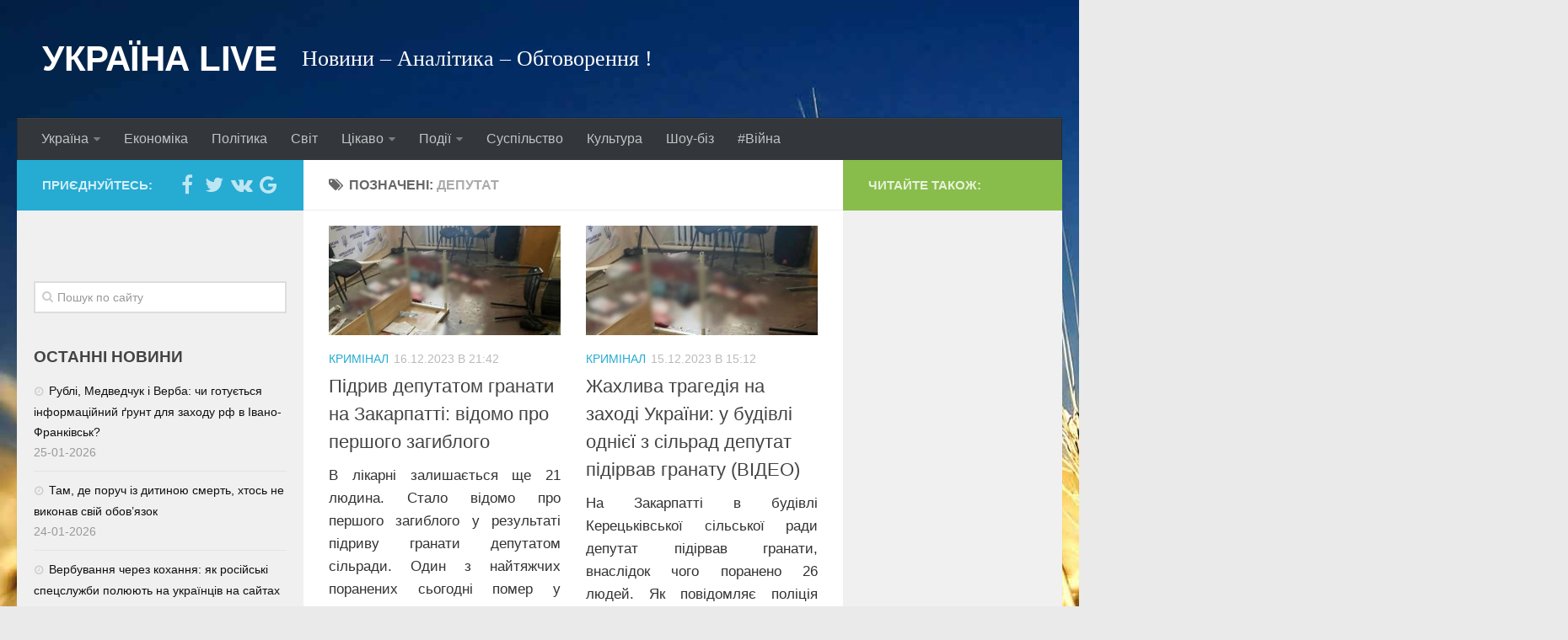

--- FILE ---
content_type: text/html; charset=UTF-8
request_url: https://ukr-live.com/news/tag/deputat
body_size: 16204
content:
<!DOCTYPE html>
<html class="no-js" lang="uk"
xmlns:fb="http://ogp.me/ns/fb#">
<head>
<meta charset="UTF-8">
<meta property="fb:app_id" content="1080071355368363"/>
<meta name="viewport" content="width=device-width, initial-scale=1.0">
<link rel="profile" href="https://gmpg.org/xfn/11">
<link rel="pingback" href="https://ukr-live.com/xmlrpc.php">
<!-- Manifest added by SuperPWA - Progressive Web Apps Plugin For WordPress -->
<link rel="manifest" href="/superpwa-manifest.json">
<meta name="theme-color" content="#1e73be">
<!-- / SuperPWA.com -->
<title>депутат | | УКРАЇНА LIVE</title>
<meta name='robots' content='max-image-preview:large' />
<script>document.documentElement.className = document.documentElement.className.replace("no-js","js");</script>
<!-- All in One SEO Pack 3.3.3 від Michael Torbert of Semper Fi Web Designob_start_detected [-1,-1] -->
<meta name="keywords"  content="депутат,Закарпаття,підрив,Кримінал,граната,постраждалі,ІВАНО-ФРАНКІВСЬКА,привласнив зарплати,арешт,Трубіцин,Події,траур,Юрченко,Війна,повії,секс-притон,Одещена,СБУ,Україна,Вінничина,загибель,втеча,дтп,ДТП,відпустка,гроші,Гроші,Політика" />
<link rel="next" href="https://ukr-live.com/news/tag/deputat/page/2" />
<script type="application/ld+json" class="aioseop-schema">{"@context":"https://schema.org","@graph":[{"@type":"Organization","@id":"https://ukr-live.com/#organization","url":"https://ukr-live.com/","name":"\u0423\u041a\u0420\u0410\u0407\u041d\u0410 LIVE","sameAs":[]},{"@type":"WebSite","@id":"https://ukr-live.com/#website","url":"https://ukr-live.com/","name":"\u0423\u041a\u0420\u0410\u0407\u041d\u0410 LIVE","publisher":{"@id":"https://ukr-live.com/#organization"}},{"@type":"CollectionPage","@id":"https://ukr-live.com/news/tag/deputat#collectionpage","url":"https://ukr-live.com/news/tag/deputat","inLanguage":"uk","name":"\u0434\u0435\u043f\u0443\u0442\u0430\u0442","isPartOf":{"@id":"https://ukr-live.com/#website"}}]}</script>
<link rel="canonical" href="https://ukr-live.com/news/tag/deputat" />
<!-- All in One SEO Pack -->
<link rel="amphtml" href="https://ukr-live.com/news/tag/deputat/amp" /><meta name="generator" content="AMP for WP 1.1.11"/><link rel='dns-prefetch' href='//connect.facebook.net' />
<link rel="alternate" type="application/rss+xml" title="УКРАЇНА LIVE &raquo; стрічка" href="" />
<link rel="alternate" type="application/rss+xml" title="УКРАЇНА LIVE &raquo; Канал коментарів" href="https://ukr-live.com/comments/feed" />
<link rel="alternate" type="application/rss+xml" title="УКРАЇНА LIVE &raquo; депутат Канал теґу" href="https://ukr-live.com/news/tag/deputat/feed" />
<!-- This site uses the Google Analytics by ExactMetrics plugin v8.11.1 - Using Analytics tracking - https://www.exactmetrics.com/ -->
<script src="//www.googletagmanager.com/gtag/js?id=G-F7ED1HQZMP"  data-cfasync="false" data-wpfc-render="false" type="text/javascript" async></script>
<script data-cfasync="false" data-wpfc-render="false" type="text/javascript">
var em_version = '8.11.1';
var em_track_user = true;
var em_no_track_reason = '';
var ExactMetricsDefaultLocations = {"page_location":"https:\/\/ukr-live.com\/news\/tag\/deputat\/"};
if ( typeof ExactMetricsPrivacyGuardFilter === 'function' ) {
var ExactMetricsLocations = (typeof ExactMetricsExcludeQuery === 'object') ? ExactMetricsPrivacyGuardFilter( ExactMetricsExcludeQuery ) : ExactMetricsPrivacyGuardFilter( ExactMetricsDefaultLocations );
} else {
var ExactMetricsLocations = (typeof ExactMetricsExcludeQuery === 'object') ? ExactMetricsExcludeQuery : ExactMetricsDefaultLocations;
}
var disableStrs = [
'ga-disable-G-F7ED1HQZMP',
];
/* Function to detect opted out users */
function __gtagTrackerIsOptedOut() {
for (var index = 0; index < disableStrs.length; index++) {
if (document.cookie.indexOf(disableStrs[index] + '=true') > -1) {
return true;
}
}
return false;
}
/* Disable tracking if the opt-out cookie exists. */
if (__gtagTrackerIsOptedOut()) {
for (var index = 0; index < disableStrs.length; index++) {
window[disableStrs[index]] = true;
}
}
/* Opt-out function */
function __gtagTrackerOptout() {
for (var index = 0; index < disableStrs.length; index++) {
document.cookie = disableStrs[index] + '=true; expires=Thu, 31 Dec 2099 23:59:59 UTC; path=/';
window[disableStrs[index]] = true;
}
}
if ('undefined' === typeof gaOptout) {
function gaOptout() {
__gtagTrackerOptout();
}
}
window.dataLayer = window.dataLayer || [];
window.ExactMetricsDualTracker = {
helpers: {},
trackers: {},
};
if (em_track_user) {
function __gtagDataLayer() {
dataLayer.push(arguments);
}
function __gtagTracker(type, name, parameters) {
if (!parameters) {
parameters = {};
}
if (parameters.send_to) {
__gtagDataLayer.apply(null, arguments);
return;
}
if (type === 'event') {
parameters.send_to = exactmetrics_frontend.v4_id;
var hookName = name;
if (typeof parameters['event_category'] !== 'undefined') {
hookName = parameters['event_category'] + ':' + name;
}
if (typeof ExactMetricsDualTracker.trackers[hookName] !== 'undefined') {
ExactMetricsDualTracker.trackers[hookName](parameters);
} else {
__gtagDataLayer('event', name, parameters);
}
} else {
__gtagDataLayer.apply(null, arguments);
}
}
__gtagTracker('js', new Date());
__gtagTracker('set', {
'developer_id.dNDMyYj': true,
});
if ( ExactMetricsLocations.page_location ) {
__gtagTracker('set', ExactMetricsLocations);
}
__gtagTracker('config', 'G-F7ED1HQZMP', {"forceSSL":"true","link_attribution":"true","linker":{"domains":["ukraine-live.com"]}} );
window.gtag = __gtagTracker;										(function () {
/* https://developers.google.com/analytics/devguides/collection/analyticsjs/ */
/* ga and __gaTracker compatibility shim. */
var noopfn = function () {
return null;
};
var newtracker = function () {
return new Tracker();
};
var Tracker = function () {
return null;
};
var p = Tracker.prototype;
p.get = noopfn;
p.set = noopfn;
p.send = function () {
var args = Array.prototype.slice.call(arguments);
args.unshift('send');
__gaTracker.apply(null, args);
};
var __gaTracker = function () {
var len = arguments.length;
if (len === 0) {
return;
}
var f = arguments[len - 1];
if (typeof f !== 'object' || f === null || typeof f.hitCallback !== 'function') {
if ('send' === arguments[0]) {
var hitConverted, hitObject = false, action;
if ('event' === arguments[1]) {
if ('undefined' !== typeof arguments[3]) {
hitObject = {
'eventAction': arguments[3],
'eventCategory': arguments[2],
'eventLabel': arguments[4],
'value': arguments[5] ? arguments[5] : 1,
}
}
}
if ('pageview' === arguments[1]) {
if ('undefined' !== typeof arguments[2]) {
hitObject = {
'eventAction': 'page_view',
'page_path': arguments[2],
}
}
}
if (typeof arguments[2] === 'object') {
hitObject = arguments[2];
}
if (typeof arguments[5] === 'object') {
Object.assign(hitObject, arguments[5]);
}
if ('undefined' !== typeof arguments[1].hitType) {
hitObject = arguments[1];
if ('pageview' === hitObject.hitType) {
hitObject.eventAction = 'page_view';
}
}
if (hitObject) {
action = 'timing' === arguments[1].hitType ? 'timing_complete' : hitObject.eventAction;
hitConverted = mapArgs(hitObject);
__gtagTracker('event', action, hitConverted);
}
}
return;
}
function mapArgs(args) {
var arg, hit = {};
var gaMap = {
'eventCategory': 'event_category',
'eventAction': 'event_action',
'eventLabel': 'event_label',
'eventValue': 'event_value',
'nonInteraction': 'non_interaction',
'timingCategory': 'event_category',
'timingVar': 'name',
'timingValue': 'value',
'timingLabel': 'event_label',
'page': 'page_path',
'location': 'page_location',
'title': 'page_title',
'referrer' : 'page_referrer',
};
for (arg in args) {
if (!(!args.hasOwnProperty(arg) || !gaMap.hasOwnProperty(arg))) {
hit[gaMap[arg]] = args[arg];
} else {
hit[arg] = args[arg];
}
}
return hit;
}
try {
f.hitCallback();
} catch (ex) {
}
};
__gaTracker.create = newtracker;
__gaTracker.getByName = newtracker;
__gaTracker.getAll = function () {
return [];
};
__gaTracker.remove = noopfn;
__gaTracker.loaded = true;
window['__gaTracker'] = __gaTracker;
})();
} else {
console.log("");
(function () {
function __gtagTracker() {
return null;
}
window['__gtagTracker'] = __gtagTracker;
window['gtag'] = __gtagTracker;
})();
}
</script>
<!-- / Google Analytics by ExactMetrics -->
<style id='wp-img-auto-sizes-contain-inline-css' type='text/css'>
img:is([sizes=auto i],[sizes^="auto," i]){contain-intrinsic-size:3000px 1500px}
/*# sourceURL=wp-img-auto-sizes-contain-inline-css */
</style>
<!-- <link rel='stylesheet' id='wpfblike_style-css' href='https://ukr-live.com/wp-content/plugins/smart-facebook-page-like-overlay/assets/wpfblike.css?ver=6.9' type='text/css' media='all' /> -->
<!-- <link rel='stylesheet' id='hueman-main-css' href='https://ukr-live.com/wp-content/themes/hueman/assets/front/css/main.min.css?ver=3.1.1' type='text/css' media='all' /> -->
<!-- <link rel='stylesheet' id='theme-stylesheet-css' href='https://ukr-live.com/wp-content/themes/hueman/style.css?ver=3.1.1' type='text/css' media='all' /> -->
<!-- <link rel='stylesheet' id='pwaforwp-style-css' href='https://ukr-live.com/wp-content/plugins/pwa-for-wp/assets/css/pwaforwp-main.min.css?ver=1.7.83' type='text/css' media='all' /> -->
<link rel="stylesheet" type="text/css" href="//ukr-live.com/wp-content/cache/wpfc-minified/k0zkh6jb/bxvp3.css" media="all"/>
<script type="text/javascript" src="https://ukr-live.com/wp-content/plugins/google-analytics-dashboard-for-wp/assets/js/frontend-gtag.min.js?ver=8.11.1" id="exactmetrics-frontend-script-js" async="async" data-wp-strategy="async"></script>
<script data-cfasync="false" data-wpfc-render="false" type="text/javascript" id='exactmetrics-frontend-script-js-extra'>/* <![CDATA[ */
var exactmetrics_frontend = {"js_events_tracking":"true","download_extensions":"doc,pdf,ppt,zip,xls,docx,pptx,xlsx","inbound_paths":"[{\"path\":\"\\\/go\\\/\",\"label\":\"affiliate\"},{\"path\":\"\\\/recommend\\\/\",\"label\":\"affiliate\"}]","home_url":"https:\/\/ukr-live.com","hash_tracking":"false","v4_id":"G-F7ED1HQZMP"};/* ]]> */
</script>
<script type="text/javascript" src="https://ukr-live.com/wp-includes/js/jquery/jquery.min.js?ver=3.7.1" id="jquery-core-js"></script>
<script type="text/javascript" src="https://ukr-live.com/wp-includes/js/jquery/jquery-migrate.min.js?ver=3.4.1" id="jquery-migrate-js"></script>
<link rel="https://api.w.org/" href="https://ukr-live.com/wp-json/" /><link rel="alternate" title="JSON" type="application/json" href="https://ukr-live.com/wp-json/wp/v2/tags/1382" /><link rel="EditURI" type="application/rsd+xml" title="RSD" href="https://ukr-live.com/xmlrpc.php?rsd" />
<meta name="generator" content="WordPress 6.9" />
<!--/ Facebook Thumb Fixer Open Graph /-->
<meta property="og:type" content="article" />
<meta property="og:url" content="https://ukr-live.com/news/172643" />
<meta property="og:title" content="Підрив депутатом гранати на Закарпатті: відомо про першого загиблого" />
<meta property="og:description" content="В лікарні залишається ще 21 людина. Стало відомо про першого загиблого у результаті підриву гранати депутатом сільради. Один з найтяжчих поранених сьогодні помер у лікарні. Цю інформацію ТСН підтвердили правоохоронці. Відомо, що ще 21&#046;&#046;&#046;" />
<meta property="og:site_name" content="УКРАЇНА LIVE" />
<meta property="og:image" content="https://ukr-live.com/wp-content/uploads/2023/12/4a101c96232746da6cc3f0fab21eb955.jpeg" />
<meta itemscope itemtype="article" />
<meta itemprop="description" content="В лікарні залишається ще 21 людина. Стало відомо про першого загиблого у результаті підриву гранати депутатом сільради. Один з найтяжчих поранених сьогодні помер у лікарні. Цю інформацію ТСН підтвердили правоохоронці. Відомо, що ще 21&#046;&#046;&#046;" />
<meta itemprop="image" content="https://ukr-live.com/wp-content/uploads/2023/12/4a101c96232746da6cc3f0fab21eb955.jpeg" />
<div id="fb-root"></div>
<script>
(function(d, s, id) {
var js, fjs = d.getElementsByTagName(s)[0];
if (d.getElementById(id)) return;
js = d.createElement(s); js.id = id;
js.src = "//connect.facebook.net/uk_UA/sdk.js#xfbml=1&version=v7.0&appId=1080071355368363&autoLogAppEvents=1";
fjs.parentNode.insertBefore(js, fjs);
}(document, 'script', 'facebook-jssdk'));
var wpfblikefree_fbasync_interval = setInterval( function() {
if (typeof FB == 'undefined') {} else
if (window.wpfb_fbAsyncInit && !window.wpfb_fbAsyncInit.hasRun) {
window.wpfb_fbAsyncInit.hasRun = true;
window.wpfb_fbAsyncInit();
clearInterval(wpfblikefree_fbasync_interval);
}
},
500 );
</script> 
<!-- Smart Facebook Page Like Overlay plugin -->
<div class="dialog-social dialog-social-time dialog-social-center js-dialog" id="js-dialog-social-overlay">
<div class="js-form-block">
<!--FB-->
<div class="js-block js-block-fb">
<div class="dialog-social-header">
<div class="dialog-social-title">
<a class="dialog-social-lnk" href="https://www.facebook.com/top.ukraine/" target="_blank">
<img src="https://ukr-live.com/wp-content/plugins/smart-facebook-page-like-overlay/assets/fb-dialog-logo.png" alt="facebook"></a>
<div class="dialog-social-message-block-text js-title js-title-default" style="display:none;">
Ми будемо вдячні вам, якщо ви вподобаєте нашу сторінку Facebook</div>
<div class="dialog-social-message-block-text js-title js-title-after-like" style="display:none;">
Дякуємо за Ваше рішення! Закрити!</div>
</div>
</div>
<div class="dialog-social-widgets">
<div class="fb-like"
data-event-listener-id="js-dialog-social-overlay"
data-event-like="Subscribe"
data-ga-skip-trigger="1"
data-event-dislike="Unsubscribe"
data-ga-category="rezonans" data-ga-action="Subscribe"
data-href="https://www.facebook.com/top.ukraine/"
data-width="400"
data-layout="standard" 
data-action="like" 
data-size="large"
data-show-faces="true"
data-share="false"
style="overflow:hidden!important;width:400px"
>
</div>
</div>
</div>
<div class="dialog-social-auth">
<a href="#" class="js-social-overlay-dont-show-me dialog-social-auth-link" style="display:none">Наступного разу!</a>
</div>
</div>
<div class="js-message-block" style="display:none;">
<div class="dialog-social-header">
<div class="dialog-social-title dialog-social-message-block-title">
<a class="dialog-social-lnk" href="https://www.facebook.com/top.ukraine/" target="_blank">
<img src="https://ukr-live.com/wp-content/plugins/smart-facebook-page-like-overlay/assets/fb-dialog-logo.png" alt="facebook"></a>
<div class="dialog-social-message-block-text">Дякуємо за Ваше рішення! Закрити!</div>
</div>
</div>
</div>
</div>
<!--// Smart Facebook Page Like Overlay plugin -->      
<!--[if lt IE 9]>
<script src="https://ukr-live.com/wp-content/themes/hueman/assets/front/js/ie/html5.js"></script>
<script src="https://ukr-live.com/wp-content/themes/hueman/assets/front/js/ie/selectivizr.js"></script>
<![endif]-->
<link rel="icon" href="https://ukr-live.com/wp-content/uploads/2016/05/cropped-ukraine_flag_by_chokorettomilkku-d7j8tz2-160x160.png" sizes="32x32" />
<link rel="icon" href="https://ukr-live.com/wp-content/uploads/2016/05/cropped-ukraine_flag_by_chokorettomilkku-d7j8tz2-250x250.png" sizes="192x192" />
<meta name="msapplication-TileImage" content="https://ukr-live.com/wp-content/uploads/2016/05/cropped-ukraine_flag_by_chokorettomilkku-d7j8tz2-320x320.png" />
<meta name="pwaforwp" content="wordpress-plugin"/>
<meta name="theme-color" content="#D5E0EB">
<meta name="apple-mobile-web-app-title" content="УКРАЇНА LIVE">
<meta name="application-name" content="УКРАЇНА LIVE">
<meta name="apple-mobile-web-app-capable" content="yes">
<meta name="apple-mobile-web-app-status-bar-style" content="default">
<meta name="mobile-web-app-capable" content="yes">
<meta name="apple-touch-fullscreen" content="yes">
<link rel="apple-touch-icon" sizes="192x192" href="https://ukr-live.com/wp-content/plugins/pwa-for-wp/images/logo.png">
<link rel="apple-touch-icon" sizes="512x512" href="https://ukr-live.com/wp-content/plugins/pwa-for-wp/images/logo-512x512.png">
<style type="text/css">
/* Dynamic CSS: For no styles in head, copy and put the css below in your child theme's style.css, disable dynamic styles */
body { font-family: Verdana, sans-serif; }
.sidebar .widget { padding-left: 20px; padding-right: 20px; padding-top: 20px; }
::selection { background-color: #26abd3; }
::-moz-selection { background-color: #26abd3; }
a,
.themeform label .required,
#flexslider-featured .flex-direction-nav .flex-next:hover,
#flexslider-featured .flex-direction-nav .flex-prev:hover,
.post-hover:hover .post-title a,
.post-title a:hover,
.s1 .post-nav li a:hover i,
.content .post-nav li a:hover i,
.post-related a:hover,
.s1 .widget_rss ul li a,
#footer .widget_rss ul li a,
.s1 .widget_calendar a,
#footer .widget_calendar a,
.s1 .alx-tab .tab-item-category a,
.s1 .alx-posts .post-item-category a,
.s1 .alx-tab li:hover .tab-item-title a,
.s1 .alx-tab li:hover .tab-item-comment a,
.s1 .alx-posts li:hover .post-item-title a,
#footer .alx-tab .tab-item-category a,
#footer .alx-posts .post-item-category a,
#footer .alx-tab li:hover .tab-item-title a,
#footer .alx-tab li:hover .tab-item-comment a,
#footer .alx-posts li:hover .post-item-title a,
.comment-tabs li.active a,
.comment-awaiting-moderation,
.child-menu a:hover,
.child-menu .current_page_item > a,
.wp-pagenavi a { color: #26abd3; }
.themeform input[type="submit"],
.themeform button[type="submit"],
.s1 .sidebar-top,
.s1 .sidebar-toggle,
#flexslider-featured .flex-control-nav li a.flex-active,
.post-tags a:hover,
.s1 .widget_calendar caption,
#footer .widget_calendar caption,
.author-bio .bio-avatar:after,
.commentlist li.bypostauthor > .comment-body:after,
.commentlist li.comment-author-admin > .comment-body:after { background-color: #26abd3; }
.post-format .format-container { border-color: #26abd3; }
.s1 .alx-tabs-nav li.active a,
#footer .alx-tabs-nav li.active a,
.comment-tabs li.active a,
.wp-pagenavi a:hover,
.wp-pagenavi a:active,
.wp-pagenavi span.current { border-bottom-color: #26abd3!important; }
.s2 .post-nav li a:hover i,
.s2 .widget_rss ul li a,
.s2 .widget_calendar a,
.s2 .alx-tab .tab-item-category a,
.s2 .alx-posts .post-item-category a,
.s2 .alx-tab li:hover .tab-item-title a,
.s2 .alx-tab li:hover .tab-item-comment a,
.s2 .alx-posts li:hover .post-item-title a { color: #88bd4b; }
.s2 .sidebar-top,
.s2 .sidebar-toggle,
.post-comments,
.jp-play-bar,
.jp-volume-bar-value,
.s2 .widget_calendar caption { background-color: #88bd4b; }
.s2 .alx-tabs-nav li.active a { border-bottom-color: #88bd4b; }
.post-comments span:before { border-right-color: #88bd4b; }
#header { background-color: ; }
@media only screen and (min-width: 720px) {
#nav-header .nav ul { background-color: ; }
}
#nav-header.nav-container { background-color: #33363b; }
@media only screen and (min-width: 720px) {
#nav-header .nav ul { background-color: #33363b; }
}
#footer-bottom { background-color: #222222; }
body { background-color: #eaeaea; }
</style>
<script>
window.fbAsyncInit = function() {
FB.init({
appId      : '1080071355368363',
xfbml      : true,
version    : 'v2.6'
});
};
(function(d, s, id){
var js, fjs = d.getElementsByTagName(s)[0];
if (d.getElementById(id)) {return;}
js = d.createElement(s); js.id = id;
js.src = "//connect.facebook.net/uk_UA/sdk.js";
fjs.parentNode.insertBefore(js, fjs);
}(document, 'script', 'facebook-jssdk'));
</script>
<!-- Global site tag (gtag.js) - Google Analytics -->
<script async src="https://www.googletagmanager.com/gtag/js?id=G-366874708"></script>
<script>
window.dataLayer = window.dataLayer || [];
function gtag(){dataLayer.push(arguments);}
gtag('js', new Date());
gtag('config', 'G-366874708');
gtag('event', 'page_view', {
'page_title': document.title,
'page_path': window.location.pathname + window.location.search
});
</script>
<script async src="//ajax.googleapis.com/ajax/libs/jquery/1.8.2/jquery.min.js"></script>
<script src="https://www.w3counter.com/tracker.js?id=150049"></script>
</head>
<body data-rsssl=1 class="archive tag tag-deputat tag-1382 wp-theme-hueman col-3cm full-width unknown">
<div id="fb-root"></div>
<div id="wrapper">
<header id="header">
<div class="container group">
<div class="container-inner">
<div class="group pad">
<p class="site-title"><a href="https://ukr-live.com/" rel="home">УКРАЇНА LIVE</a></p>
<p class="site-description">Новини &#8211; Аналітика &#8211; Обговорення !</p>
</div>
<nav class="nav-container group" id="nav-header">
<div class="nav-toggle"><i class="fa fa-bars"></i></div>
<div class="nav-text"><!-- put your mobile menu text here --></div>
<div class="nav-wrap container"><ul id="menu-golovne-menyu" class="nav container-inner group"><li id="menu-item-81798" class="menu-item menu-item-type-taxonomy menu-item-object-category menu-item-has-children menu-item-81798"><a href="https://ukr-live.com/news/category/ukrayina">Україна</a>
<ul class="sub-menu">
<li id="menu-item-81802" class="menu-item menu-item-type-taxonomy menu-item-object-category menu-item-81802"><a href="https://ukr-live.com/news/category/ukrayina/kiyv">Київ</a></li>
<li id="menu-item-81800" class="menu-item menu-item-type-taxonomy menu-item-object-category menu-item-81800"><a href="https://ukr-live.com/news/category/ukrayina/dnipro">Дніпро</a></li>
<li id="menu-item-81803" class="menu-item menu-item-type-taxonomy menu-item-object-category menu-item-81803"><a href="https://ukr-live.com/news/category/ukrayina/lviv">Львів</a></li>
<li id="menu-item-81799" class="menu-item menu-item-type-taxonomy menu-item-object-category menu-item-81799"><a href="https://ukr-live.com/news/category/ukrayina/ivano-frankivsk">Івано-Франківськ</a></li>
<li id="menu-item-81807" class="menu-item menu-item-type-taxonomy menu-item-object-category menu-item-81807"><a href="https://ukr-live.com/news/category/ukrayina/harkiv">Харків</a></li>
<li id="menu-item-81801" class="menu-item menu-item-type-taxonomy menu-item-object-category menu-item-81801"><a href="https://ukr-live.com/news/category/ukrayina/donbas">Донбас</a></li>
<li id="menu-item-81804" class="menu-item menu-item-type-taxonomy menu-item-object-category menu-item-81804"><a href="https://ukr-live.com/news/category/ukrayina/odessa">Одеса</a></li>
<li id="menu-item-3688" class="menu-item menu-item-type-taxonomy menu-item-object-category menu-item-3688"><a href="https://ukr-live.com/news/category/ukrayina/east">Схід</a></li>
<li id="menu-item-81805" class="menu-item menu-item-type-taxonomy menu-item-object-category menu-item-81805"><a href="https://ukr-live.com/news/category/ukrayina/prykarpattya">Прикарпаття</a></li>
</ul>
</li>
<li id="menu-item-3675" class="menu-item menu-item-type-taxonomy menu-item-object-category menu-item-3675"><a href="https://ukr-live.com/news/category/economy">Економіка</a></li>
<li id="menu-item-3684" class="menu-item menu-item-type-taxonomy menu-item-object-category menu-item-3684"><a href="https://ukr-live.com/news/category/politics">Політика</a></li>
<li id="menu-item-4632" class="menu-item menu-item-type-taxonomy menu-item-object-category menu-item-4632"><a href="https://ukr-live.com/news/category/world">Світ</a></li>
<li id="menu-item-3682" class="menu-item menu-item-type-taxonomy menu-item-object-category menu-item-has-children menu-item-3682"><a href="https://ukr-live.com/news/category/interesting">Цікаво</a>
<ul class="sub-menu">
<li id="menu-item-3679" class="menu-item menu-item-type-taxonomy menu-item-object-category menu-item-3679"><a href="https://ukr-live.com/news/category/interesting/science">Наука</a></li>
<li id="menu-item-3681" class="menu-item menu-item-type-taxonomy menu-item-object-category menu-item-3681"><a href="https://ukr-live.com/news/category/interesting/technology">Технології</a></li>
<li id="menu-item-96554" class="menu-item menu-item-type-taxonomy menu-item-object-category menu-item-96554"><a href="https://ukr-live.com/news/category/interesting/stories">Історії</a></li>
<li id="menu-item-96556" class="menu-item menu-item-type-taxonomy menu-item-object-category menu-item-96556"><a href="https://ukr-live.com/news/category/interesting/recipes">Рецепти</a></li>
<li id="menu-item-96555" class="menu-item menu-item-type-taxonomy menu-item-object-category menu-item-96555"><a href="https://ukr-live.com/news/category/interesting/greetings">Привітання</a></li>
<li id="menu-item-3680" class="menu-item menu-item-type-taxonomy menu-item-object-category menu-item-3680"><a href="https://ukr-live.com/news/category/interesting/health">Здоров&#8217;я</a></li>
</ul>
</li>
<li id="menu-item-3683" class="menu-item menu-item-type-taxonomy menu-item-object-category menu-item-has-children menu-item-3683"><a href="https://ukr-live.com/news/category/events">Події</a>
<ul class="sub-menu">
<li id="menu-item-3676" class="menu-item menu-item-type-taxonomy menu-item-object-category menu-item-3676"><a href="https://ukr-live.com/news/category/crime">Кримінал</a></li>
<li id="menu-item-3689" class="menu-item menu-item-type-taxonomy menu-item-object-category menu-item-3689"><a href="https://ukr-live.com/news/category/tragedy">Трагедії</a></li>
<li id="menu-item-3678" class="menu-item menu-item-type-taxonomy menu-item-object-category menu-item-3678"><a href="https://ukr-live.com/news/category/curieuse">Курйози</a></li>
</ul>
</li>
<li id="menu-item-3687" class="menu-item menu-item-type-taxonomy menu-item-object-category menu-item-3687"><a href="https://ukr-live.com/news/category/society">Суспільство</a></li>
<li id="menu-item-3677" class="menu-item menu-item-type-taxonomy menu-item-object-category menu-item-3677"><a href="https://ukr-live.com/news/category/culture">Культура</a></li>
<li id="menu-item-3690" class="menu-item menu-item-type-taxonomy menu-item-object-category menu-item-3690"><a href="https://ukr-live.com/news/category/show-biz">Шоу-біз</a></li>
<li id="menu-item-140106" class="menu-item menu-item-type-taxonomy menu-item-object-category menu-item-140106"><a href="https://ukr-live.com/news/category/war">#Війна</a></li>
</ul></div>
</nav><!--/#nav-header-->
</div><!--/.container-inner-->
</div><!--/.container-->
</header><!--/#header-->
<div class="container" id="page">
<div class="container-inner">
<div class="main">
<div class="main-inner group">
<section class="content">
<div class="page-title pad group">
<h1><i class="fa fa-tags"></i>Позначені: <span>депутат</span></h1>
</div><!--/.page-title-->
<div class="pad group">
<div class="post-list group">
<div class="post-row">					<article id="post-172643" class="group post-172643 post type-post status-publish format-standard has-post-thumbnail hentry category-crime tag-deputat tag-zakarpattya tag-pidriv">
<div class="post-inner post-hover">
<div class="post-thumbnail">
<a href="https://ukr-live.com/news/172643" title="Підрив депутатом гранати на Закарпатті: відомо про першого загиблого">
<img width="520" height="245" src="https://ukr-live.com/wp-content/uploads/2023/12/4a101c96232746da6cc3f0fab21eb955-520x245.jpeg" class="attachment-thumb-medium size-thumb-medium wp-post-image" alt="" decoding="async" fetchpriority="high" srcset="https://ukr-live.com/wp-content/uploads/2023/12/4a101c96232746da6cc3f0fab21eb955-520x245.jpeg 520w, https://ukr-live.com/wp-content/uploads/2023/12/4a101c96232746da6cc3f0fab21eb955-720x340.jpeg 720w" sizes="(max-width: 520px) 100vw, 520px" />																			</a>
</div><!--/.post-thumbnail-->
<div class="post-meta group">
<p class="post-category"><a href="https://ukr-live.com/news/category/crime" rel="category tag">Кримінал</a></p>
<p class="post-date">
<time class="published updated" datetime="2023-12-16 21:42:11">16.12.2023 в 21:42</time>
</p>
<p class="post-byline" style="display:none">by    <span class="vcard author">
<span class="fn"><a href="" rel="author">Саша</a></span>
</span> &middot; Опубліковано <span class="published">16.12.2023 в 21:42</span>
</p>
</div><!--/.post-meta-->
<h2 class="post-title entry-title">
<a href="https://ukr-live.com/news/172643" rel="bookmark" title="Підрив депутатом гранати на Закарпатті: відомо про першого загиблого">Підрив депутатом гранати на Закарпатті: відомо про першого загиблого</a>
</h2><!--/.post-title-->
<div class="fb-like" style="position:absolute; left: 6px; top: 6px;" data-href="https://ukr-live.com/news/172643" data-layout="button" data-action="like" data-show-faces="true" data-share="false"></div>
<div class="entry excerpt entry-summary">
<p>В лікарні залишається ще 21 людина. Стало відомо про першого загиблого у результаті підриву гранати депутатом сільради. Один з найтяжчих поранених сьогодні помер у лікарні. Цю інформацію ТСН підтвердили правоохоронці. Відомо, що ще 21&#46;&#46;&#46;</p>
</div><!--/.entry-->
</div><!--/.post-inner-->
</article><!--/.post-->									<article id="post-172605" class="group post-172605 post type-post status-publish format-standard has-post-thumbnail hentry category-crime tag-granata tag-deputat tag-postrazhdali">
<div class="post-inner post-hover">
<div class="post-thumbnail">
<a href="https://ukr-live.com/news/172605" title="Жахлива трагедія на заході України: у будівлі однієї з сільрад депутат підірвав гранату (ВІДЕО)">
<img width="520" height="245" src="https://ukr-live.com/wp-content/uploads/2023/12/screenshot31_657c3a5ebc6ac-520x245.png" class="attachment-thumb-medium size-thumb-medium wp-post-image" alt="" decoding="async" srcset="https://ukr-live.com/wp-content/uploads/2023/12/screenshot31_657c3a5ebc6ac-520x245.png 520w, https://ukr-live.com/wp-content/uploads/2023/12/screenshot31_657c3a5ebc6ac-720x340.png 720w" sizes="(max-width: 520px) 100vw, 520px" />																			</a>
</div><!--/.post-thumbnail-->
<div class="post-meta group">
<p class="post-category"><a href="https://ukr-live.com/news/category/crime" rel="category tag">Кримінал</a></p>
<p class="post-date">
<time class="published updated" datetime="2023-12-15 15:12:41">15.12.2023 в 15:12</time>
</p>
<p class="post-byline" style="display:none">by    <span class="vcard author">
<span class="fn"><a href="" rel="author">Саша</a></span>
</span> &middot; Опубліковано <span class="published">15.12.2023 в 15:12</span>
</p>
</div><!--/.post-meta-->
<h2 class="post-title entry-title">
<a href="https://ukr-live.com/news/172605" rel="bookmark" title="Жахлива трагедія на заході України: у будівлі однієї з сільрад депутат підірвав гранату (ВІДЕО)">Жахлива трагедія на заході України: у будівлі однієї з сільрад депутат підірвав гранату (ВІДЕО)</a>
</h2><!--/.post-title-->
<div class="fb-like" style="position:absolute; left: 6px; top: 6px;" data-href="https://ukr-live.com/news/172605" data-layout="button" data-action="like" data-show-faces="true" data-share="false"></div>
<div class="entry excerpt entry-summary">
<p>На Закарпатті в будівлі Керецьківської сільської ради депутат підірвав гранати, внаслідок чого поранено 26 людей. Як повідомляє поліція Закарпатської області, сьогодні об 11:37 на лінію &#8220;102&#8221; надійшло повідомлення, що в будівлі Керецьківської сільської ради&#46;&#46;&#46;</p>
</div><!--/.entry-->
</div><!--/.post-inner-->
</article><!--/.post-->				</div><div class="post-row">					<article id="post-170558" class="group post-170558 post type-post status-publish format-standard has-post-thumbnail hentry category-crime tag-ivano-frankivska tag-deputat tag-pryvlasnyv-zarplaty">
<div class="post-inner post-hover">
<div class="post-thumbnail">
<a href="https://ukr-live.com/news/170558" title="Депутат з Прикарпаття привласнив зарплати освітян та, ймовірно, втік за кордон &#8211; ЗМІ">
<img width="520" height="245" src="https://ukr-live.com/wp-content/uploads/2023/09/f221f971dc3741877bcd747218379787-520x245.png" class="attachment-thumb-medium size-thumb-medium wp-post-image" alt="" decoding="async" srcset="https://ukr-live.com/wp-content/uploads/2023/09/f221f971dc3741877bcd747218379787-520x245.png 520w, https://ukr-live.com/wp-content/uploads/2023/09/f221f971dc3741877bcd747218379787-720x340.png 720w" sizes="(max-width: 520px) 100vw, 520px" />																			</a>
</div><!--/.post-thumbnail-->
<div class="post-meta group">
<p class="post-category"><a href="https://ukr-live.com/news/category/crime" rel="category tag">Кримінал</a></p>
<p class="post-date">
<time class="published updated" datetime="2023-09-12 14:47:43">12.09.2023 в 14:47</time>
</p>
<p class="post-byline" style="display:none">by    <span class="vcard author">
<span class="fn"><a href="" rel="author">Саша</a></span>
</span> &middot; Опубліковано <span class="published">12.09.2023 в 14:47</span>
</p>
</div><!--/.post-meta-->
<h2 class="post-title entry-title">
<a href="https://ukr-live.com/news/170558" rel="bookmark" title="Депутат з Прикарпаття привласнив зарплати освітян та, ймовірно, втік за кордон &#8211; ЗМІ">Депутат з Прикарпаття привласнив зарплати освітян та, ймовірно, втік за кордон &#8211; ЗМІ</a>
</h2><!--/.post-title-->
<div class="fb-like" style="position:absolute; left: 6px; top: 6px;" data-href="https://ukr-live.com/news/170558" data-layout="button" data-action="like" data-show-faces="true" data-share="false"></div>
<div class="entry excerpt entry-summary">
<p>Поліція оголосила підозрюваного у розшук. В Івано-Франківській області оголосили у розшук депутата Загвіздянської сільської ради Дмитра Шкаврітка. Його звинувачують у розкраданні зарплат місцевих вчителів та переховуванні від слідства. Місцеві видання пишуть, що підозрюваний ймовірно&#46;&#46;&#46;</p>
</div><!--/.entry-->
</div><!--/.post-inner-->
</article><!--/.post-->									<article id="post-167038" class="group post-167038 post type-post status-publish format-standard has-post-thumbnail hentry category-events tag-aresht tag-deputat tag-trubiczyn">
<div class="post-inner post-hover">
<div class="post-thumbnail">
<a href="https://ukr-live.com/news/167038" title="Депутата Трубіцина, який втік за кордон, заочно заарештували та стягнули майже 10 млн грн">
<img width="520" height="245" src="https://ukr-live.com/wp-content/uploads/2023/06/008a41321a2e8cebdde4299e568e5778-520x245.jpeg" class="attachment-thumb-medium size-thumb-medium wp-post-image" alt="" decoding="async" loading="lazy" srcset="https://ukr-live.com/wp-content/uploads/2023/06/008a41321a2e8cebdde4299e568e5778-520x245.jpeg 520w, https://ukr-live.com/wp-content/uploads/2023/06/008a41321a2e8cebdde4299e568e5778-720x340.jpeg 720w" sizes="auto, (max-width: 520px) 100vw, 520px" />																			</a>
</div><!--/.post-thumbnail-->
<div class="post-meta group">
<p class="post-category"><a href="https://ukr-live.com/news/category/events" rel="category tag">Події</a></p>
<p class="post-date">
<time class="published updated" datetime="2023-06-12 16:43:25">12.06.2023 в 16:43</time>
</p>
<p class="post-byline" style="display:none">by    <span class="vcard author">
<span class="fn"><a href="" rel="author">Саша</a></span>
</span> &middot; Опубліковано <span class="published">12.06.2023 в 16:43</span>
</p>
</div><!--/.post-meta-->
<h2 class="post-title entry-title">
<a href="https://ukr-live.com/news/167038" rel="bookmark" title="Депутата Трубіцина, який втік за кордон, заочно заарештували та стягнули майже 10 млн грн">Депутата Трубіцина, який втік за кордон, заочно заарештували та стягнули майже 10 млн грн</a>
</h2><!--/.post-title-->
<div class="fb-like" style="position:absolute; left: 6px; top: 6px;" data-href="https://ukr-live.com/news/167038" data-layout="button" data-action="like" data-show-faces="true" data-share="false"></div>
<div class="entry excerpt entry-summary">
<p>ВАКС заочно заарештував депутата Трубіцина, який виїхав за кордон. Вищий антикорупційний суд заочно арештував підозрюваного в корупції депутата Київради Владислава Трубіцина, який у травні виїхав за кордон і не повернувся. Суд також стягнув до&#46;&#46;&#46;</p>
</div><!--/.entry-->
</div><!--/.post-inner-->
</article><!--/.post-->				</div><div class="post-row">					<article id="post-166862" class="group post-166862 post type-post status-publish format-standard has-post-thumbnail hentry category-war tag-deputat tag-traur tag-yurchenko">
<div class="post-inner post-hover">
<div class="post-thumbnail">
<a href="https://ukr-live.com/news/166862" title="У Донецькій області загинув брат народного депутата">
<img width="520" height="245" src="https://ukr-live.com/wp-content/uploads/2023/06/screenshot_8-2-520x245.png" class="attachment-thumb-medium size-thumb-medium wp-post-image" alt="" decoding="async" loading="lazy" srcset="https://ukr-live.com/wp-content/uploads/2023/06/screenshot_8-2-520x245.png 520w, https://ukr-live.com/wp-content/uploads/2023/06/screenshot_8-2-720x340.png 720w" sizes="auto, (max-width: 520px) 100vw, 520px" />																			</a>
</div><!--/.post-thumbnail-->
<div class="post-meta group">
<p class="post-category"><a href="https://ukr-live.com/news/category/war" rel="category tag">Війна</a></p>
<p class="post-date">
<time class="published updated" datetime="2023-06-09 11:09:18">09.06.2023 в 11:09</time>
</p>
<p class="post-byline" style="display:none">by    <span class="vcard author">
<span class="fn"><a href="" rel="author">Христина</a></span>
</span> &middot; Опубліковано <span class="published">09.06.2023 в 11:09</span>
&middot; Остання зміна <span class="updated">06.08.2023</span>  </p>
</div><!--/.post-meta-->
<h2 class="post-title entry-title">
<a href="https://ukr-live.com/news/166862" rel="bookmark" title="У Донецькій області загинув брат народного депутата">У Донецькій області загинув брат народного депутата</a>
</h2><!--/.post-title-->
<div class="fb-like" style="position:absolute; left: 6px; top: 6px;" data-href="https://ukr-live.com/news/166862" data-layout="button" data-action="like" data-show-faces="true" data-share="false"></div>
<div class="entry excerpt entry-summary">
<p>Учора відбувся чин поховання Сергія Рудченка, який загинув під Бахмутом на Донеччині. Про це написав його брат – народний депутат та активіст Олександр Юрченко. Сергій пішов на фронт добровольцем й мужньо боронив Батьківщину. Захисник&#46;&#46;&#46;</p>
</div><!--/.entry-->
</div><!--/.post-inner-->
</article><!--/.post-->									<article id="post-166324" class="group post-166324 post type-post status-publish format-standard has-post-thumbnail hentry category-events tag-deputat tag-poviyi tag-seks-pryton">
<div class="post-inner post-hover">
<div class="post-thumbnail">
<a href="https://ukr-live.com/news/166324" title="Голий депутат благав забрати його з секс-притону: він заявляв, що повії &#8211; &#8220;агентки Росії та Китаю&#8221;">
<img width="520" height="245" src="https://ukr-live.com/wp-content/uploads/2023/05/641f00fa294063a5b4d7dcc260d8fd2a-520x245.jpeg" class="attachment-thumb-medium size-thumb-medium wp-post-image" alt="" decoding="async" loading="lazy" srcset="https://ukr-live.com/wp-content/uploads/2023/05/641f00fa294063a5b4d7dcc260d8fd2a-520x245.jpeg 520w, https://ukr-live.com/wp-content/uploads/2023/05/641f00fa294063a5b4d7dcc260d8fd2a-720x340.jpeg 720w" sizes="auto, (max-width: 520px) 100vw, 520px" />																			</a>
</div><!--/.post-thumbnail-->
<div class="post-meta group">
<p class="post-category"><a href="https://ukr-live.com/news/category/events" rel="category tag">Події</a></p>
<p class="post-date">
<time class="published updated" datetime="2023-05-28 22:33:53">28.05.2023 в 22:33</time>
</p>
<p class="post-byline" style="display:none">by    <span class="vcard author">
<span class="fn"><a href="" rel="author">Саша</a></span>
</span> &middot; Опубліковано <span class="published">28.05.2023 в 22:33</span>
</p>
</div><!--/.post-meta-->
<h2 class="post-title entry-title">
<a href="https://ukr-live.com/news/166324" rel="bookmark" title="Голий депутат благав забрати його з секс-притону: він заявляв, що повії &#8211; &#8220;агентки Росії та Китаю&#8221;">Голий депутат благав забрати його з секс-притону: він заявляв, що повії &#8211; &#8220;агентки Росії та Китаю&#8221;</a>
</h2><!--/.post-title-->
<div class="fb-like" style="position:absolute; left: 6px; top: 6px;" data-href="https://ukr-live.com/news/166324" data-layout="button" data-action="like" data-show-faces="true" data-share="false"></div>
<div class="entry excerpt entry-summary">
<p>Інші колеги депутата скептично поставились до його &#8220;проблеми&#8221;. &nbsp; У Великій Британії стався гучний скандал із депутатом від Консервативної партії, який посеред ночі зателефонував керівництву політичної сили та благав &#8220;визволити його з секс-притону&#8221;, оскільки&#46;&#46;&#46;</p>
</div><!--/.entry-->
</div><!--/.post-inner-->
</article><!--/.post-->				</div><div class="post-row">					<article id="post-164922" class="group post-164922 post type-post status-publish format-standard has-post-thumbnail hentry category-ukrayina tag-deputat tag-odeshhena tag-sbu">
<div class="post-inner post-hover">
<div class="post-thumbnail">
<a href="https://ukr-live.com/news/164922" title="СБУ викрила депутата та його дружину в рейдерському захопленні землі біля моря на Одещині">
<img width="520" height="245" src="https://ukr-live.com/wp-content/uploads/2023/05/8263069d36a8bcfc379a9c1cc459d423-520x245.jpeg" class="attachment-thumb-medium size-thumb-medium wp-post-image" alt="" decoding="async" loading="lazy" srcset="https://ukr-live.com/wp-content/uploads/2023/05/8263069d36a8bcfc379a9c1cc459d423-520x245.jpeg 520w, https://ukr-live.com/wp-content/uploads/2023/05/8263069d36a8bcfc379a9c1cc459d423-720x340.jpeg 720w" sizes="auto, (max-width: 520px) 100vw, 520px" />																			</a>
</div><!--/.post-thumbnail-->
<div class="post-meta group">
<p class="post-category"><a href="https://ukr-live.com/news/category/ukrayina" rel="category tag">Україна</a></p>
<p class="post-date">
<time class="published updated" datetime="2023-05-02 06:55:20">02.05.2023 в 06:55</time>
</p>
<p class="post-byline" style="display:none">by    <span class="vcard author">
<span class="fn"><a href="" rel="author">Саша</a></span>
</span> &middot; Опубліковано <span class="published">02.05.2023 в 06:55</span>
&middot; Остання зміна <span class="updated">05.01.2023</span>  </p>
</div><!--/.post-meta-->
<h2 class="post-title entry-title">
<a href="https://ukr-live.com/news/164922" rel="bookmark" title="СБУ викрила депутата та його дружину в рейдерському захопленні землі біля моря на Одещині">СБУ викрила депутата та його дружину в рейдерському захопленні землі біля моря на Одещині</a>
</h2><!--/.post-title-->
<div class="fb-like" style="position:absolute; left: 6px; top: 6px;" data-href="https://ukr-live.com/news/164922" data-layout="button" data-action="like" data-show-faces="true" data-share="false"></div>
<div class="entry excerpt entry-summary">
<p>Фігуранти намагались заволодіти приміщеннями АТ &#8220;Укрпошта&#8221; поблизу прибережної захисної смуги у Затоці. Служба безпеки викрила депутата Одеської облради та його дружину, яких підозрюють в організації рейдерського захоплення 280 га землі біля моря на Одещині.&#46;&#46;&#46;</p>
</div><!--/.entry-->
</div><!--/.post-inner-->
</article><!--/.post-->									<article id="post-159464" class="group post-159464 post type-post status-publish format-standard has-post-thumbnail hentry category-war tag-vinnichina tag-deputat tag-zagibel">
<div class="post-inner post-hover">
<div class="post-thumbnail">
<a href="https://ukr-live.com/news/159464" title="На війні загинув депутат міської ради українського міста. ФОТО">
<img width="520" height="245" src="https://ukr-live.com/wp-content/uploads/2023/02/page-520x245.jpg" class="attachment-thumb-medium size-thumb-medium wp-post-image" alt="" decoding="async" loading="lazy" srcset="https://ukr-live.com/wp-content/uploads/2023/02/page-520x245.jpg 520w, https://ukr-live.com/wp-content/uploads/2023/02/page-720x340.jpg 720w" sizes="auto, (max-width: 520px) 100vw, 520px" />																			</a>
</div><!--/.post-thumbnail-->
<div class="post-meta group">
<p class="post-category"><a href="https://ukr-live.com/news/category/war" rel="category tag">Війна</a></p>
<p class="post-date">
<time class="published updated" datetime="2023-02-02 07:00:14">02.02.2023 в 07:00</time>
</p>
<p class="post-byline" style="display:none">by    <span class="vcard author">
<span class="fn"><a href="" rel="author">Христина</a></span>
</span> &middot; Опубліковано <span class="published">02.02.2023 в 07:00</span>
&middot; Остання зміна <span class="updated">02.01.2023</span>  </p>
</div><!--/.post-meta-->
<h2 class="post-title entry-title">
<a href="https://ukr-live.com/news/159464" rel="bookmark" title="На війні загинув депутат міської ради українського міста. ФОТО">На війні загинув депутат міської ради українського міста. ФОТО</a>
</h2><!--/.post-title-->
<div class="fb-like" style="position:absolute; left: 6px; top: 6px;" data-href="https://ukr-live.com/news/159464" data-layout="button" data-action="like" data-show-faces="true" data-share="false"></div>
<div class="entry excerpt entry-summary">
<p>У важких боях із російськими окупантами в Донецькій області, захищаючи свою батьківщину, загинув депутат Немирівської міської ради Олександр Рибалко 1977 року народження, пише Телеграф. Життя українського воїна обірвалось 29 січня біля населеного пункту Водяне&#46;&#46;&#46;</p>
</div><!--/.entry-->
</div><!--/.post-inner-->
</article><!--/.post-->				</div><div class="post-row">					<article id="post-134501" class="group post-134501 post type-post status-publish format-standard has-post-thumbnail hentry category-dtp tag-vtecha tag-deputat tag-dtp">
<div class="post-inner post-hover">
<div class="post-thumbnail">
<a href="https://ukr-live.com/news/134501" title="Збив на смерть чоловіка і втік з місця ДТП: у Мережі з&#8217;явилося відео спілкування депутата і співробітника поліції">
<img width="520" height="245" src="https://ukr-live.com/wp-content/uploads/2021/12/03964ac221957468b1202ccab411f4c1-520x245.jpeg" class="attachment-thumb-medium size-thumb-medium wp-post-image" alt="" decoding="async" loading="lazy" srcset="https://ukr-live.com/wp-content/uploads/2021/12/03964ac221957468b1202ccab411f4c1-520x245.jpeg 520w, https://ukr-live.com/wp-content/uploads/2021/12/03964ac221957468b1202ccab411f4c1-720x340.jpeg 720w" sizes="auto, (max-width: 520px) 100vw, 520px" />																			</a>
</div><!--/.post-thumbnail-->
<div class="post-meta group">
<p class="post-category"><a href="https://ukr-live.com/news/category/dtp" rel="category tag">ДТП</a></p>
<p class="post-date">
<time class="published updated" datetime="2021-12-23 23:38:08">23.12.2021 в 23:38</time>
</p>
<p class="post-byline" style="display:none">by    <span class="vcard author">
<span class="fn"><a href="" rel="author">Христина</a></span>
</span> &middot; Опубліковано <span class="published">23.12.2021 в 23:38</span>
&middot; Остання зміна <span class="updated">12.22.2021</span>  </p>
</div><!--/.post-meta-->
<h2 class="post-title entry-title">
<a href="https://ukr-live.com/news/134501" rel="bookmark" title="Збив на смерть чоловіка і втік з місця ДТП: у Мережі з&#8217;явилося відео спілкування депутата і співробітника поліції">Збив на смерть чоловіка і втік з місця ДТП: у Мережі з&#8217;явилося відео спілкування депутата і співробітника поліції</a>
</h2><!--/.post-title-->
<div class="fb-like" style="position:absolute; left: 6px; top: 6px;" data-href="https://ukr-live.com/news/134501" data-layout="button" data-action="like" data-show-faces="true" data-share="false"></div>
<div class="entry excerpt entry-summary">
<p>З&#8217;явилося відео розмови депутата міськради, який збив на смерть людину, з правоохоронцем. У Чернігівській області у Бахмачі депутат збив велосипедиста і втік з місця ДТП. У Мережі з&#8217;явилося відео спілкування поліцейського та депутата. Відео&#46;&#46;&#46;</p>
</div><!--/.entry-->
</div><!--/.post-inner-->
</article><!--/.post-->									<article id="post-121383" class="group post-121383 post type-post status-publish format-standard has-post-thumbnail hentry category-money category-politics tag-vidpustka tag-groshi tag-deputat">
<div class="post-inner post-hover">
<div class="post-thumbnail">
<a href="https://ukr-live.com/news/121383" title="Більше, ніж річна зарплата: нардепка Лабунська планує відпустку за понад 750 тисяч – ЗМІ">
<img width="520" height="245" src="https://ukr-live.com/wp-content/uploads/2021/07/2qspolnqfh6q96wtnjo9tosx1nqrmr76kpkkvf9w-520x245.jpeg" class="attachment-thumb-medium size-thumb-medium wp-post-image" alt="" decoding="async" loading="lazy" srcset="https://ukr-live.com/wp-content/uploads/2021/07/2qspolnqfh6q96wtnjo9tosx1nqrmr76kpkkvf9w-520x245.jpeg 520w, https://ukr-live.com/wp-content/uploads/2021/07/2qspolnqfh6q96wtnjo9tosx1nqrmr76kpkkvf9w-720x340.jpeg 720w" sizes="auto, (max-width: 520px) 100vw, 520px" />																			</a>
</div><!--/.post-thumbnail-->
<div class="post-meta group">
<p class="post-category"><a href="https://ukr-live.com/news/category/money" rel="category tag">Гроші</a> / <a href="https://ukr-live.com/news/category/politics" rel="category tag">Політика</a></p>
<p class="post-date">
<time class="published updated" datetime="2021-07-03 18:05:47">03.07.2021 в 18:05</time>
</p>
<p class="post-byline" style="display:none">by    <span class="vcard author">
<span class="fn"><a href="" rel="author">Оля</a></span>
</span> &middot; Опубліковано <span class="published">03.07.2021 в 18:05</span>
</p>
</div><!--/.post-meta-->
<h2 class="post-title entry-title">
<a href="https://ukr-live.com/news/121383" rel="bookmark" title="Більше, ніж річна зарплата: нардепка Лабунська планує відпустку за понад 750 тисяч – ЗМІ">Більше, ніж річна зарплата: нардепка Лабунська планує відпустку за понад 750 тисяч – ЗМІ</a>
</h2><!--/.post-title-->
<div class="fb-like" style="position:absolute; left: 6px; top: 6px;" data-href="https://ukr-live.com/news/121383" data-layout="button" data-action="like" data-show-faces="true" data-share="false"></div>
<div class="entry excerpt entry-summary">
<p>Нардепка від &#8220;Батьківщини&#8221; Анжела Лабунська планує відпустку за понад 750 тисяч гривень. Про це вона, ймовірно, писала у телефонних повідомленнях. Джерело:&#8221;Через плечо&#8221; Відповідні фотографії опублікували в телеграм-каналі. На них помітно листування нардепки Лабунська планує&#46;&#46;&#46;</p>
</div><!--/.entry-->
</div><!--/.post-inner-->
</article><!--/.post-->				</div><div class="post-row"></div>			</div><!--/.post-list-->
<nav class="pagination group">
<ul class="group">
<li class="prev left"></li>
<li class="next right"><a href="https://ukr-live.com/news/tag/deputat/page/2" >Наступна сторінка &raquo;</a></li>
</ul>
</nav><!--/.pagination-->
</div><!--/.pad-->
</section><!--/.content-->
<div class="sidebar s1">
<a class="sidebar-toggle" title="Expand Sidebar"><i class="fa icon-sidebar-toggle"></i></a>
<div class="sidebar-content">
<div class="sidebar-top group">
<p>Приєднуйтесь:</p>
<ul class="social-links"><li><a rel="nofollow" class="social-tooltip" id="hu_socials_0" title="Facebook" href="https://www.facebook.com/groups/605264769637114/" target="_blank" style="color:rgba(255,255,255,0.7)"><i class="fa fa-facebook"></i></a></li><li><a rel="nofollow" class="social-tooltip" id="hu_socials_3" title="Twitter" href="https://twitter.com/UkraineLIVE_com" target="_blank" style="color:rgba(255,255,255,0.7)"><i class="fa fa-twitter"></i></a></li><li><a rel="nofollow" class="social-tooltip" id="hu_socials_1" title="Vk" href="javascript:void(0)" target="_blank" style="color:rgba(255,255,255,0.7)"><i class="fa fa-vk"></i></a></li><li><a rel="nofollow" class="social-tooltip" id="hu_socials_2" title="Google" href="https://plus.google.com/100028828451963673744" target="_blank" style="color:rgba(255,255,255,0.7)"><i class="fa fa-google"></i></a></li></ul>  			</div>
<div id="custom_html-2" class="widget_text widget widget_custom_html"><div class="textwidget custom-html-widget"><div class="fb-group" data-href="https://www.facebook.com/groups/ukraine.live.news/" data-show-social-context="true" data-show-metadata="false"></div></div></div> <!-- From widget cache in 0.0003 seconds (cwdgt-b55f3e1248a3bb58f96b39c6df2aa489) --><div id="search-2" class="widget widget_search"><form method="get" class="searchform themeform" action="https://ukr-live.com/">
<div>
<input type="text" class="search" name="s" onblur="if(this.value=='')this.value='Пошук по сайту';" onfocus="if(this.value=='Пошук по сайту')this.value='';" value="Пошук по сайту" />
</div>
</form></div> <!-- From widget cache in 0.0002 seconds (cwdgt-9bd650a4b37a814a951dbbb348ee46a1) -->
<div id="recent-posts-3" class="widget widget_recent_entries">
<h3>Останні новини</h3>
<ul>
<li>
<a href="https://ukr-live.com/news/190999">Рублі, Медведчук і Верба: чи готується інформаційний ґрунт для заходу рф в Івано-Франківськ?</a>
<span class="post-date">25-01-2026</span>
</li>
<li>
<a href="https://ukr-live.com/news/190996">Там, де поруч із дитиною смерть, хтось не виконав свій обов’язок</a>
<span class="post-date">24-01-2026</span>
</li>
<li>
<a href="https://ukr-live.com/news/190987">Вербування через кохання: як російські спецслужби полюють на українців на сайтах знайомств</a>
<span class="post-date">11-12-2025</span>
</li>
<li>
<a href="https://ukr-live.com/news/190984">&#8220;Не про мільйон, а про себе&#8221;: дівчина №1</a>
<span class="post-date">11-12-2025</span>
</li>
<li>
<a href="https://ukr-live.com/news/190980">Ця стрічка розповідає про шлях підрозділу, який став символом сучасних українських штурмових військ</a>
<span class="post-date">09-12-2025</span>
</li>
<li>
<a href="https://ukr-live.com/news/190976">⁨⁨Україна варта того, щоб за неї боротися.</a>
<span class="post-date">08-12-2025</span>
</li>
<li>
<a href="https://ukr-live.com/news/190971">«Боги війни» та «ландшафтні дизайнери» 28 ОМБр</a>
<span class="post-date">05-12-2025</span>
</li>
<li>
<a href="https://ukr-live.com/news/190968">Одинадцять років тому на військовій карті України з’явилася 53 окрема механізована бригада імені князя Володимира Мономаха</a>
<span class="post-date">04-12-2025</span>
</li>
</ul>
</div> <!-- From widget cache in 0.0002 seconds (cwdgt-d215f06ea0a2502362cb94d01181e537) --><div id="alxposts-6" class="widget widget_hu_posts">
<h3>Актуальні новини</h3>
<ul class="alx-posts group thumbs-enabled">
<li>
<div class="post-item-thumbnail">
<a href="https://ukr-live.com/news/190999" title="Рублі, Медведчук і Верба: чи готується інформаційний ґрунт для заходу рф в Івано-Франківськ?">
<img width="520" height="245" src="https://ukr-live.com/wp-content/uploads/2026/01/1-520x245.png" class="attachment-thumb-medium size-thumb-medium wp-post-image" alt="" decoding="async" loading="lazy" srcset="https://ukr-live.com/wp-content/uploads/2026/01/1-520x245.png 520w, https://ukr-live.com/wp-content/uploads/2026/01/1-720x340.png 720w" sizes="auto, (max-width: 520px) 100vw, 520px" />																								</a>
</div>
<div class="post-item-inner group">
<p class="post-item-title"><a href="https://ukr-live.com/news/190999" rel="bookmark" title="Рублі, Медведчук і Верба: чи готується інформаційний ґрунт для заходу рф в Івано-Франківськ?">Рублі, Медведчук і Верба: чи готується інформаційний ґрунт для заходу рф в Івано-Франківськ?</a></p>
</div>
</li>
<li>
<div class="post-item-thumbnail">
<a href="https://ukr-live.com/news/190996" title="Там, де поруч із дитиною смерть, хтось не виконав свій обов’язок">
<img width="520" height="245" src="https://ukr-live.com/wp-content/uploads/2026/01/1-520x245.jpg" class="attachment-thumb-medium size-thumb-medium wp-post-image" alt="" decoding="async" loading="lazy" srcset="https://ukr-live.com/wp-content/uploads/2026/01/1-520x245.jpg 520w, https://ukr-live.com/wp-content/uploads/2026/01/1-720x340.jpg 720w" sizes="auto, (max-width: 520px) 100vw, 520px" />																								</a>
</div>
<div class="post-item-inner group">
<p class="post-item-title"><a href="https://ukr-live.com/news/190996" rel="bookmark" title="Там, де поруч із дитиною смерть, хтось не виконав свій обов’язок">Там, де поруч із дитиною смерть, хтось не виконав свій обов’язок</a></p>
</div>
</li>
</ul><!--/.alx-posts-->
</div>
<!-- From widget cache in 0.0002 seconds (cwdgt-28d7b6cec987700284c026f2993b0765) --><div id="text-2" class="widget widget_text"><h3>Наші партнери</h3>			<div class="textwidget"><p><a href="https://prykarpattya.org/"><img src="https://prykarpattya.org/img/2.jpg" height="200" width="300" style="border:0" alt="" title="
Останні новини Прикарпаття на prykarpattya.org"
/></a></p>
<p><a href="https://ukr-space.com"><img src="https://ukr-space.com/img/3.jpg" height="200" width="300" style="border:0" alt="" title="Новини Прикарпаття"/></a></p>
<script>
(function(i,s,o,g,r,a,m){i['GoogleAnalyticsObject']=r;i[r]=i[r]||function(){
(i[r].q=i[r].q||[]).push(arguments)},i[r].l=1*new Date();a=s.createElement(o),
m=s.getElementsByTagName(o)[0];a.async=1;a.src=g;m.parentNode.insertBefore(a,m)
})(window,document,'script','https://www.google-analytics.com/analytics.js','ga');
ga('create', 'UA-79966907-1', 'auto');
ga('send', 'pageview');
</script></div>
</div> <!-- From widget cache in 0.0002 seconds (cwdgt-1eb488648670862137919ade8ffeeee7) -->
</div><!--/.sidebar-content-->
</div><!--/.sidebar-->
<div class="sidebar s2">
<a class="sidebar-toggle" title="Expand Sidebar"><i class="fa icon-sidebar-toggle"></i></a>
<div class="sidebar-content">
<div class="sidebar-top group">
<p>Читайте також:</p>
</div>
</div><!--/.sidebar-content-->
</div><!--/.sidebar-->
        </div><!--/.main-inner-->
</div><!--/.main-->
</div><!--/.container-inner-->
</div><!--/.container-->
<footer id="footer">
<nav class="nav-container group" id="nav-footer">
<div class="nav-toggle"><i class="fa fa-bars"></i></div>
<div class="nav-text"><!-- put your mobile menu text here --></div>
<div class="nav-wrap"><ul id="menu-footermenu" class="nav container group"><li id="menu-item-33" class="menu-item menu-item-type-custom menu-item-object-custom menu-item-33"><a href="/">Головна</a></li>
<li id="menu-item-36" class="menu-item menu-item-type-custom menu-item-object-custom menu-item-36"><a href="/about/">Про сайт</a></li>
<li id="menu-item-34" class="menu-item menu-item-type-custom menu-item-object-custom menu-item-34"><a href="/reklama/">Реклама</a></li>
<li id="menu-item-35" class="menu-item menu-item-type-custom menu-item-object-custom menu-item-35"><a href="/banners/">Наші банери</a></li>
<li id="menu-item-25115" class="menu-item menu-item-type-custom menu-item-object-custom menu-item-25115"><a href="https://zaxid.media">Захід Медіа</a></li>
<li id="menu-item-25116" class="menu-item menu-item-type-custom menu-item-object-custom menu-item-25116"><a href="https://ukr-space.com">Український Простір</a></li>
<li id="menu-item-25117" class="menu-item menu-item-type-custom menu-item-object-custom menu-item-25117"><a href="https://prykarpattya.org">Прикарпаття</a></li>
</ul></div>
</nav><!--/#nav-footer-->
<section class="container" id="footer-bottom">
<div class="container-inner">
<a id="back-to-top" href="#"><i class="fa fa-angle-up"></i></a>
<div class="pad group">
<div class="grid one-half">
<div id="copyright">
<p>УКРАЇНА LIVE &copy; 2026. Новини – Аналітика – Обговорення! </p>
<span class="rating">
Загальний рейтинг <span class="average">10</span> з
<span class="best">10</span>.
</span>
Всього
<span class="votes">121383</span> переглядів </span>
</div><!--/#copyright-->
<div id="credit" style="">
</div><!--/#credit-->
</div>
<div class="grid one-half last">
<ul class="social-links"><li><a rel="nofollow" class="social-tooltip" id="hu_socials_0" title="Facebook" href="https://www.facebook.com/groups/605264769637114/" target="_blank" style="color:rgba(255,255,255,0.7)"><i class="fa fa-facebook"></i></a></li><li><a rel="nofollow" class="social-tooltip" id="hu_socials_3" title="Twitter" href="https://twitter.com/UkraineLIVE_com" target="_blank" style="color:rgba(255,255,255,0.7)"><i class="fa fa-twitter"></i></a></li><li><a rel="nofollow" class="social-tooltip" id="hu_socials_1" title="Vk" href="javascript:void(0)" target="_blank" style="color:rgba(255,255,255,0.7)"><i class="fa fa-vk"></i></a></li><li><a rel="nofollow" class="social-tooltip" id="hu_socials_2" title="Google" href="https://plus.google.com/100028828451963673744" target="_blank" style="color:rgba(255,255,255,0.7)"><i class="fa fa-google"></i></a></li></ul>          </div>
</div><!--/.pad-->
</div><!--/.container-inner-->
</section><!--/.container-->
</footer><!--/#footer-->
</div><!--/#wrapper-->
<script type="speculationrules">
{"prefetch":[{"source":"document","where":{"and":[{"href_matches":"/*"},{"not":{"href_matches":["/wp-*.php","/wp-admin/*","/wp-content/uploads/*","/wp-content/*","/wp-content/plugins/*","/wp-content/themes/hueman/*","/*\\?(.+)"]}},{"not":{"selector_matches":"a[rel~=\"nofollow\"]"}},{"not":{"selector_matches":".no-prefetch, .no-prefetch a"}}]},"eagerness":"conservative"}]}
</script>
<script type="text/javascript" src="https://ukr-live.com/wp-content/plugins/smart-facebook-page-like-overlay/assets/jquery.cookie.js" id="jquery_cookie-js"></script>
<script type="text/javascript" id="wpfblike_script_common-js-extra">
/* <![CDATA[ */
var wpfblike_script_data = {"delay_time":"3","cookie_lifetime":"43800","selector":"body","Show_on_scroll_STRING":"Show on scroll","Show_on_time_interval_STRING":"Show on time interval","Its_time_to_show_STRING":"It's time to show","Not_the_right_time_STRING":"Not the right time to show","Closing_STRING":"Closing","Loading_STRING":"Loading","Cookie_set_STRING":"Cookie set","disable_popups_STRING":"Overlay impression was disabled by disable-popups attribute","does_not_have_content_STRING":"Page does not have \u201ccontent\u201d element","does_not_contain_dialog_STRING":"Page source does not contain dialog","Close_STRING":"Close"};
//# sourceURL=wpfblike_script_common-js-extra
/* ]]> */
</script>
<script type="text/javascript" src="https://ukr-live.com/wp-content/plugins/smart-facebook-page-like-overlay/assets/wpfblike-script-common.js" id="wpfblike_script_common-js"></script>
<script type="text/javascript" src="https://ukr-live.com/wp-content/plugins/smart-facebook-page-like-overlay/assets/wpfblike-script-time-and-scroll.js" id="wpfblike_script_others-js"></script>
<script type="text/javascript" src="//connect.facebook.net/uk/all.js" id="wpfblike_facebook_all-js"></script>
<script type="text/javascript" src="https://ukr-live.com/wp-content/plugins/smart-facebook-page-like-overlay/assets/adapt.min.js" id="adaptjs-js"></script>
<script type="text/javascript" id="superpwa-register-sw-js-extra">
/* <![CDATA[ */
var superpwa_sw = {"url":"/superpwa-sw.js?1769423955","disable_addtohome":"0","enableOnDesktop":"","offline_form_addon_active":"","ajax_url":"https://ukr-live.com/wp-admin/admin-ajax.php","offline_message":"0","offline_message_txt":"You are currently offline.","online_message_txt":"You're back online . \u003Ca href=\"javascript:location.reload()\"\u003Erefresh\u003C/a\u003E","manifest_name":"superpwa-manifest.json"};
//# sourceURL=superpwa-register-sw-js-extra
/* ]]> */
</script>
<script type="text/javascript" src="https://ukr-live.com/wp-content/plugins/super-progressive-web-apps/public/js/register-sw.js?ver=2.2.41" id="superpwa-register-sw-js"></script>
<script type="text/javascript" src="https://ukr-live.com/wp-content/themes/hueman/assets/front/js/scripts.min.js?ver=3.1.1" id="scripts-js"></script>
<script type="text/javascript" id="pwaforwp-js-js-extra">
/* <![CDATA[ */
var pwaforwp_js_obj = {"ajax_url":"https://ukr-live.com/wp-admin/admin-ajax.php","pwa_ms_prefix":"","pwa_home_url":"https://ukr-live.com/","loader_desktop":"0","loader_mobile":"0","loader_admin":"0","user_admin":"","loader_only_pwa":"0","reset_cookies":"0","force_rememberme":"0","swipe_navigation":"0","pwa_manifest_name":"pwa-manifest.json","is_desplay":"1","visibility_excludes":[],"utm_enabled":"0","utm_details":{"utm_source":"pwa-app","utm_medium":"pwa-app","utm_campaign":"pwa-campaign","utm_term":"pwa-term","utm_content":"pwa-content"}};
//# sourceURL=pwaforwp-js-js-extra
/* ]]> */
</script>
<script type="text/javascript" src="https://ukr-live.com/wp-content/plugins/pwa-for-wp/assets/js/pwaforwp.min.js?ver=1.7.83" id="pwaforwp-js-js"></script>
<script type="text/javascript" src="https://ukr-live.com/wp-content/plugins/pwa-for-wp/assets/js/pwaforwp-video.min.js?ver=1.7.83" id="pwaforwp-video-js-js"></script>
<script type="text/javascript" id="pwaforwp-download-js-js-extra">
/* <![CDATA[ */
var pwaforwp_download_js_obj = {"force_rememberme":"0"};
//# sourceURL=pwaforwp-download-js-js-extra
/* ]]> */
</script>
<script type="text/javascript" src="https://ukr-live.com/wp-content/plugins/pwa-for-wp/assets/js/pwaforwp-download.min.js?ver=1.7.83" id="pwaforwp-download-js-js"></script>
<!--[if lt IE 9]>
<script src="https://ukr-live.com/wp-content/themes/hueman/assets/front/js/ie/respond.js"></script>
<![endif]-->
<!-- Facebook Comments Plugin for WordPress: http://peadig.com/wordpress-plugins/facebook-comments/ -->
<div id="fb-root"></div>
<script>(function(d, s, id) {
var js, fjs = d.getElementsByTagName(s)[0];
if (d.getElementById(id)) return;
js = d.createElement(s); js.id = id;
js.src = "//connect.facebook.net/uk_UA/sdk.js#xfbml=1&appId=&version=v2.3";
fjs.parentNode.insertBefore(js, fjs);
}(document, 'script', 'facebook-jssdk'));</script>
<script type="text/javascript">
function addLink() {
var body_element = document.getElementsByTagName('body')[0];
var selection;
selection = window.getSelection();
var pagelink = "<br> повний текст читайте тут: <a href='"+document.location.href+"'>"+document.location.href+"</a>";
var copytext = selection + pagelink;
var newdiv = document.createElement('div');
newdiv.style.position='absolute';
newdiv.style.left='-99999px';
body_element.appendChild(newdiv);
newdiv.innerHTML = copytext;
selection.selectAllChildren(newdiv);
window.setTimeout(function() {
body_element.removeChild(newdiv);
},0);
}
document.oncopy = addLink;
</script>
<!-- Go to www.addthis.com/dashboard to customize your tools --> <script type="text/javascript" src="//s7.addthis.com/js/300/addthis_widget.js#pubid=ra-59b514b017b7aa1a"></script> 
<script defer src="https://static.cloudflareinsights.com/beacon.min.js/vcd15cbe7772f49c399c6a5babf22c1241717689176015" integrity="sha512-ZpsOmlRQV6y907TI0dKBHq9Md29nnaEIPlkf84rnaERnq6zvWvPUqr2ft8M1aS28oN72PdrCzSjY4U6VaAw1EQ==" data-cf-beacon='{"version":"2024.11.0","token":"66ac779215874a608cc54d54d01b0b38","r":1,"server_timing":{"name":{"cfCacheStatus":true,"cfEdge":true,"cfExtPri":true,"cfL4":true,"cfOrigin":true,"cfSpeedBrain":true},"location_startswith":null}}' crossorigin="anonymous"></script>
</body>
</html><!-- WP Fastest Cache file was created in 0.200 seconds, on 26-01-2026 @ 12:39 --><!-- via php -->

--- FILE ---
content_type: text/plain
request_url: https://www.google-analytics.com/j/collect?v=1&_v=j102&a=1810644942&t=pageview&_s=1&dl=https%3A%2F%2Fukr-live.com%2Fnews%2Ftag%2Fdeputat&ul=en-us%40posix&dt=%D0%B4%D0%B5%D0%BF%D1%83%D1%82%D0%B0%D1%82%20%7C%20%7C%20%D0%A3%D0%9A%D0%A0%D0%90%D0%87%D0%9D%D0%90%20LIVE&sr=1280x720&vp=1280x720&_u=IADAAEABAAAAACAAI~&jid=2042630554&gjid=64715044&cid=442179529.1769424751&tid=UA-79966907-1&_gid=1599604793.1769424752&_r=1&_slc=1&z=1080420786
body_size: -562
content:
2,cG-J88MTVMWTJ